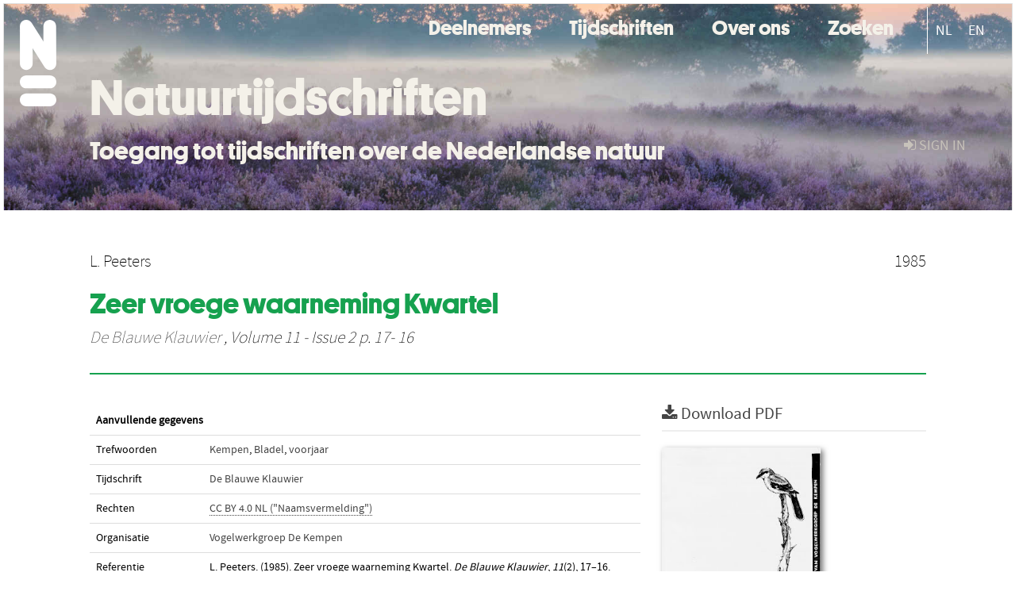

--- FILE ---
content_type: text/html; charset=UTF-8
request_url: https://natuurtijdschriften.nl/pub/1020991
body_size: 4204
content:
<!DOCTYPE html>
<html lang="en">
    <head>
      <title>
        
  Natuurtijdschriften:
  Zeer vroege waarneming Kwartel

      </title>
      <meta http-equiv="X-UA-Compatible" content="IE=edge"/>
      <meta http-equiv="Content-Type" content="text/html; charset=UTF-8"/>
      <meta name="viewport" content="width=device-width, initial-scale=1.0"/>
      <meta name="keywords" content="Kempen,Bladel,voorjaar"/>
      <meta name="citation_title" content="Zeer vroege waarneming Kwartel"/>
      <meta name="citation_author" content="Peeters, L."/>
      <meta name="citation_date" content="1985/01/01"/>
      <meta name="citation_publication_date" content="1985/01/01"/>
      <meta name="citation_online_date" content="1985/01/01"/>
      <meta name="citation_journal_title" content="De Blauwe Klauwier"/>
      <meta name="citation_volume" content="11"/>
      <meta name="citation_issue" content="2"/>
      
      <meta name="citation_firstpage" content="17"/>
      <meta name="citation_lastpage" content="16"/>
      
      
      
      
      
      
      
      <meta name="citation_pdf_url" content="https://natuurtijdschriften.nl/pub/1020991/BLKL1985011002013.pdf"/>
      <link rel="alternate" type="application/rdf+xml" title="VIVO"
            href="https://natuurtijdschriften.nl/pub/1020991/rdf"/>

      <link rel="repository"
            href="https://natuurtijdschriften.nl/"/>
      <link rel="me"
            href="https://natuurtijdschriften.nl/pub/1020991/"/>
      <link rel="view"
            href="https://natuurtijdschriften.nl/pub/1020991"/>
      
      <link
            rel="shortcut icon"
            type="image/x-icon"
            href="/static/img/favicon.ico"/>
      <link rel="stylesheet" type="text/css" href="/static/css/bundle-1.css"/>
      <link
            rel="stylesheet" type="text/css" href="https://natuurtijdschriften.nl//site.css"/>

      

      <script type="text/javascript" src="/static/js/bundle-1.js"></script>
      <script
              type="text/javascript" src="https://natuurtijdschriften.nl//site2.js"></script>
      <!--[if lt IE 9]>
          <script src="/static/js/html5.js"></script>
      <![endif]-->
      <!--[if lt IE 10]>
          <script src="/static/js/jquery.placeholder.js"></script>
          <script type="text/javascript">
          $(document).ready(function(){$('input').placeholder()});
          </script>
      <![endif]-->
      
  

      
    </head>
    <body>
      <div id="wrap">
      <header>
      <div class="navbar" style="margin-bottom:0">
        <div class="navbar-inner">
          <div class="container">
            
            <a class="brand"
               style="padding:10px;width:200px" href="https://natuurtijdschriften.nl/">
              <img
                   alt="university website"
                   style="width:100%" src="https://natuurtijdschriften.nl/logo-white-n.svg"/>
            </a>
            <a class="hidden"
               href="https://natuurtijdschriften.nl/year">Publications by Year</a>
            <ul class="nav">
              
              
              <li>
                <a href="https://natuurtijdschriften.nl/org/list"
                   class="navlink">Deelnemers</a>
                
              </li>
              
              
              <li>
                <a href="https://natuurtijdschriften.nl/col/list?type=journal"
                   class="navlink">Tijdschriften</a>
                
              </li>
              
              
              <li>
                <a href="https://natuurtijdschriften.nl//about"
                   class="navlink">Over ons</a>
                
              </li>
              
              
              <li>
                <a href="https://natuurtijdschriften.nl/search"
                   class="navlink">Zoeken</a>
                
              </li>
              
            </ul>
            <ul class="nav pull-right">
              <li id="fat-menu" class="dropdown">
                
                
                
                
                <a
                   class="dropdown-toggle" href="https://natuurtijdschriften.nl/login?next=/pub/1020991">
                  <span class="icon-signin"></span> sign in
                </a>
              </li>
            </ul>
          </div>
        </div>
      </div>
      </header>
      <div id="breadcrumb" class="row-fluid">
        <div class="span12">
          
  <ul class="breadcrumb">
    <li>
      <a href="https://natuurtijdschriften.nl/org/700016">Vogelwerkgroep De Kempen</a>
      <span class="divider">/</span>
    </li>
    
    
    <li>
      
      <a href="https://natuurtijdschriften.nl/col/128">De Blauwe Klauwier</a>
      <span class="divider">/</span>
    </li>
    
    
    <li class="active">Article</li>
    <li class="pull-right">
      <div
      class="input-append search-box"
      style="margin-top:-5px">
    
    <label for="search-query-box" style="display:none">Search:</label>
    
    <input type="text"
           class="input-large search-input"
           id="search-query-box"
           style="width:250px"
           value=""
           name="query"/>
    <a class="btn btn-primary search-button"
       style="border-bottom:1px solid rgba(0, 0, 0, 0.25)" href="https://natuurtijdschriften.nl/search#">
      <span class="icon-search"></span> Search
    </a>
  </div>
    </li>
  </ul>

        </div>
      </div>
      
        <div class="row-fluid">
          <div id="main-left" class="span1">
            
            
          </div>
          <div id="main" class="span10">
            <div id="content">
  <div class="page-header">
    <div class="clearfix">
      <p class="lead author-list pull-left">
        
          <span style="">
    
      <span>L. Peeters</span>
  </span>
        
        <br class="clearfix"/>
        
      </p>
      <p class="lead pub_type pull-right">
        <span>1985</span>
      </p>
    </div>
    
    
      <h1>Zeer vroege waarneming Kwartel</h1>
      
    
    <h2 style="display:none">Publication</h2>
    <h3 style="display:none">Publication</h3>
    
    
    <p class="lead">
      <em>
      <a href="https://natuurtijdschriften.nl/col/128">De Blauwe Klauwier</a>
      
      ,
      Volume 11
      
      
        -
      
      
        Issue 2
      
      
        p. 17-
        16
      
      
      </em>
    </p>
    
  </div>
  <div class="row-fluid">
    <div class="span8">
      <!-- abstract text -->
      
      <p class="abstract"></p>
      <!-- video player -->
      
      <div id="publication-metadata">
          <table class="table">
            <thead>
              <tr><th colspan="2" class="publiation-metadata-header">Additional Metadata</th></tr>
            </thead>
            <tbody>
              <tr>
                <td style="min-width:120px">
		  <span class="publication-metadata-key">Keywords</span>
		</td>
                <td>
                  
                        <span
				      class="publication-metadata-value" key="Keywords">Kempen</span><span>,</span>
                  
                        <span
				      class="publication-metadata-value" key="Keywords">Bladel</span><span>,</span>
                  
                        <span
				      class="publication-metadata-value" key="Keywords">voorjaar</span>
                  
                </td>
              </tr>
              <tr>
                <td style="min-width:120px">
		  <span class="publication-metadata-key">Journal</span>
		</td>
                <td>
                  
                        
                          <a href="https://natuurtijdschriften.nl/col/128">De Blauwe Klauwier</a>
                          
                        
                  
                </td>
              </tr>
              <tr>
                <td style="min-width:120px">
		  <span class="publication-metadata-key">Rights</span>
		</td>
                <td>
                  
                        <span><p class="inline_md"/><a href="https://creativecommons.org/licenses/by/4.0/deed.nl">CC BY 4.0 NL ("Naamsvermelding")</a></p></span>
                  
                </td>
              </tr>
	      <tr>
		<td class="publication-metadata-key">
		  
		  
		    Organisation
		  
		</td>
		<td>
		  <a href="https://natuurtijdschriften.nl/org/700016">Vogelwerkgroep De Kempen</a>
		</td>
	      </tr>
              <tr>
                <td><span class="publication-metadata-key">Citation</span><br/>
                <div class="btn-group dropup" id="citation-menu">
                  <a class="btn dropdown-toggle btn-small"
                     id="citation-menu-button"
                     data-toggle="dropdown"
                     href="#">
                    APA Style
                    <span class="icon-chevron-up"></span>
                  </a>
                  <ul class="dropdown-menu">
                    <li>
                      <a href="#" class="citation-style-pub" data-citation-style="aaa">
                        AAA Style
                      </a>
                    </li>
                    <li>
                      <a href="#" class="citation-style-pub" data-citation-style="apa">
                        APA Style
                      </a>
                    </li>
                    <li>
                      <a href="#" class="citation-style-pub" data-citation-style="cell">
                        Cell Style
                      </a>
                    </li>
                    <li>
                      <a href="#" class="citation-style-pub" data-citation-style="chicago">
                        Chicago Style
                      </a>
                    </li>
                    <li>
                      <a href="#" class="citation-style-pub" data-citation-style="harvard">
                        Harvard Style
                      </a>
                    </li>
                    <li>
                      <a href="#" class="citation-style-pub" data-citation-style="ieee">
                        IEEE Style
                      </a>
                    </li>
                    <li>
                      <a href="#" class="citation-style-pub" data-citation-style="mla">
                        MLA Style
                      </a>
                    </li>
                    <li>
                      <a href="#" class="citation-style-pub" data-citation-style="nature">
                        Nature Style
                      </a>
                    </li>
                    <li>
                      <a href="#" class="citation-style-pub" data-citation-style="vancouver">
                        Vancouver Style
                      </a>
                    </li>
                    <li>
                      <a href="#" class="citation-style-pub" data-citation-style="american-institute-of-physics">
                        American-Institute-of-Physics Style
                      </a>
                    </li>
                    <li>
                      <a href="#" class="citation-style-pub" data-citation-style="council-of-science-editors">
                        Council-of-Science-Editors Style
                      </a>
                    </li>
                    <li class="divider"/>
                    <li>
                      <a href="#" class="citation-format-pub" data-citation-format="bibtex">
                        BibTex Format
                      </a>
                    </li>
                    <li>
                      <a href="#" class="citation-format-pub" data-citation-format="endnote">
                        Endnote Format
                      </a>
                    </li>
                    <li>
                      <a href="#" class="citation-format-pub" data-citation-format="ris">
                        RIS Format
                      </a>
                    </li>
                    <li>
                      <a href="#" class="citation-format-pub" data-citation-format="csl">
                        CSL Format
                      </a>
                    </li>
                    <li>
                      <a href="#" class="citation-format-pub" data-citation-format="dois only">
                        DOIs only Format
                      </a>
                    </li>
                  </ul>
                </div>
                </td>
                <td id="citation-text">
                  <div class="csl-bib-body"><div class="csl-entry">L. Peeters.  (1985).  Zeer vroege waarneming Kwartel. <em>De Blauwe Klauwier</em>, <em>11</em>(2), 17–16.</div></div>
                </td>
              </tr>
            </tbody>
          </table>
      </div>
    </div>
    <div class="span4">
      
      
      <div class="publication-downloads">
        <legend>
          <a href="https://natuurtijdschriften.nl/pub/1020991/BLKL1985011002013.pdf">
            <span class="icon-download-alt"></span>
	    <span class="download-link-text">
              Free
              Full Text
	    </span>
            <small class="download-link-info">
              (
              Final Version
              , 695kb
            )
            </small>
          </a>
        </legend>
        <a href="https://natuurtijdschriften.nl/pub/1020991/BLKL1985011002013.pdf">
          <img src="https://natuurtijdschriften.nl/pub/1020991/cover/thumb_256.jpg" alt="cover" id="primary_asset_cover_img" class="shadow-book"/>
        </a>
        
      </div>
      

      
      <div>
        <br/>
        <table class="table" id="additional_assets_table">
          <thead>
            <tr><th colspan="2">Additional Files</th></tr>
          </thead>
          <tbody>
            <tr>
              <td>
                <span class="icon-picture"></span>
                <a href="https://natuurtijdschriften.nl/pub/1020991/BLKL1985011002001cover.jpg">
                  <span>BLKL1985011002001cover.jpg</span>
                </a>
                <span class="pull-right">
                  Cover Image
                  
                  , 130kb
                </span>
                
              </td>
            </tr>
          </tbody>
        </table>
      </div>
      
      
      <br/>
    </div>
  </div>
</div>
            
          </div>
          <div id="main-right" class="span1">
            
            
          </div>
        </div>
      
      </div>
      <footer class="footer row-fluid">
        <div class="span10 offset1">
          <div class="row-fluid">
            <div class="span3">
              <a>
                <img alt="university website" src="https://natuurtijdschriften.nl/naturalis_footer.png"/>
              </a>
              
              
              <ul class="unstyled">
                
              </ul>
              
            </div>
            <div class="span3">
              <ul class="unstyled">
                
              </ul>
            </div>
            <div class="span3">
              <ul class="unstyled">
                <li>
                  
                  <div class="lead" style="margin:4px">
                    <a href="/page/3">
                      <span class="icon-envelope"></span>
                      Contact
                    </a>
                  </div>
                </li>
                <li>
                  
                  <div class="lead" style="margin:4px">
                    <a href="https://www.naturalis.nl/en/privacy">
                      <span class="icon-external-link"></span>
                      Privacy
                    </a>
                  </div>
                </li>
                <li>
                  
                  <div class="lead" style="margin:4px">
                    <a href="/page/2">
                      <span class="icon-bookmark-empty"></span>
                      Colofon
                    </a>
                  </div>
                </li>
              </ul>
            </div>
          </div>

        </div>
            <div class="span1">
            <a href="http://www.artudis.com"
               class="pull-right"
               style="margin: 170px 20px 10px 10px">
               <img src="/static/img/logo/artudis_small.png" width="100" alt="artudis website"/>
            </a>
            </div>
      </footer>
      <div id="modal-workflow-editor"
           class="modal hide fade">
        <div class="modal-header">
          <button type="button"
                  class="close"
                  data-dismiss="modal"
                  aria-hidden="true">&times;</button>
          <h3 id="modal-workflow-header">Workflow</h3>
        </div>
        <div id="modal-workflow-form"></div>
      </div>
      <div id="modal-iframe"
           style="width:800px"
           class="modal hide fade">
        <div class="modal-header">
          <button type="button"
                  class="close"
                  data-dismiss="modal"
                  aria-hidden="true">&times;</button>
          <h3 id="modal-iframe-header">Workflow</h3>
        </div>
        <div>
          <iframe id="modal-iframe-body" src="" style="width:100%;height:500px" frameborder="0" ></iframe>
        </div>
      </div>
      <div id="add-content-modal"
           class="modal hide fade">
        <div class="modal-header">
          <button type="button"
                  class="close"
                  data-dismiss="modal"
                  aria-hidden="true">&times;</button>
          <h3 id="modal-edit-header">Add Content</h3>
        </div>
        <div class="modal-body">
          <div class="btn-group btn-group-vertical"
               style="width:100%;max-height:600px;overflow:auto">
	    
	    <br/>
	    
              <a
		 class="btn btn-large"
		 style="margin:auto;width:300px" href="https://natuurtijdschriften.nl/user/add">User</a>
	    
              <a
		 class="btn btn-large"
		 style="margin:auto;width:300px" href="https://natuurtijdschriften.nl/pub/add">Publication</a>
	    
              <a
		 class="btn btn-large"
		 style="margin:auto;width:300px" href="https://natuurtijdschriften.nl/ppl/add">Person</a>
	    
              <a
		 class="btn btn-large"
		 style="margin:auto;width:300px" href="https://natuurtijdschriften.nl/org/add">Organisation</a>
	    
              <a
		 class="btn btn-large"
		 style="margin:auto;width:300px" href="https://natuurtijdschriften.nl/col/add">Collection</a>
	    
	  </div>
        </div>
        <div class="modal-footer">
          <a href="#"
             class="btn btn-primary"
             data-dismiss="modal">Close</a>
        </div>
      </div>
      
      
    </body>
</html>
